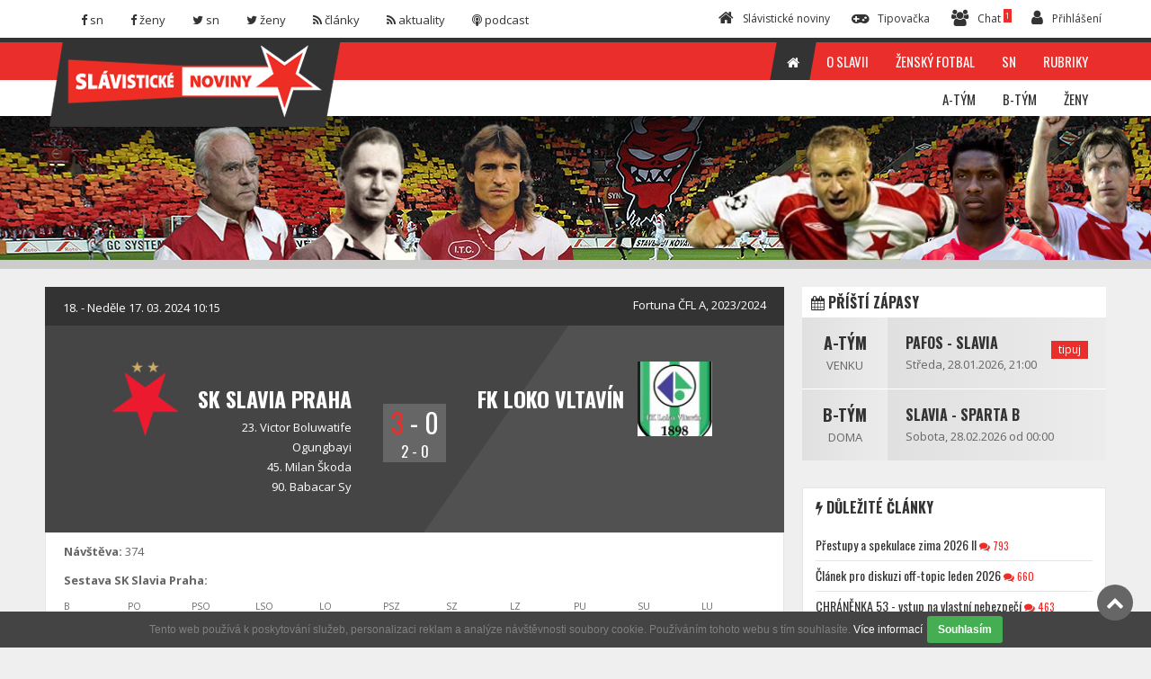

--- FILE ---
content_type: text/html; charset=utf-8
request_url: https://slavistickenoviny.cz/zapas/detail/1728
body_size: 11028
content:
<!DOCTYPE html>
<html lang="cz">
    <head>
        <meta charset="utf-8" />
        <title>SK Slavia Praha - FK Loko Vltavín | SlávistickéNoviny.cz</title>
        <meta name="viewport" content="width=device-width, initial-scale=1.0" />
        <meta name="description" content="SK Slavia Praha, FK Loko Vltavín" />
        <meta name="keywords" content="SK Slavia Praha, FK Loko Vltavín" />
        <meta name="author" content="" />
        <link rel="stylesheet" type="text/css" href="/themes/sn2016/css/bootstrap.css" media="all" />
        <link rel="stylesheet" type="text/css" href="/themes/sn2016/css/font-awesome.css?v=3" media="all" />
        <link rel="stylesheet" type="text/css" href="/themes/sn2016/css/superfish.css" media="all" />
        <link rel="stylesheet" type="text/css" href="/themes/sn2016/css/megafish.css" /> 
        <link rel="stylesheet" type="text/css" href="/themes/sn2016/css/jquery.navgoco.css" />
        <link rel="stylesheet" type="text/css" href="/themes/sn2016/css/owl.carousel.css" media="all" />
        <link rel="stylesheet" type="text/css" href="/themes/sn2016/css/owl.theme.css" media="all" />
        <link rel="stylesheet" type="text/css" href="/themes/sn2016/css/jquery.mCustomScrollbar.css" media="all" />
        <link rel="stylesheet" type="text/css" href="/themes/sn2016/css/prettyphoto.css" />
        <link rel="stylesheet" type="text/css" href="/themes/sn2016/css/bootstrap-colorpalette.css" media="all" />
        <link rel="stylesheet" type="text/css" href="/themes/sn2016/style.css?v=20180104" />
        <link rel="stylesheet" type="text/css" href="/themes/cms/global/plugins/bootstrap-wysihtml5/bootstrap-wysihtml5.css" />
        <link rel="stylesheet" type="text/css" href="/themes/cms/global/plugins/bootstrap-wysihtml5/wysiwyg-color.css" />

        <script src="/themes/sn2016/js/modernizr.custom.js?v=22-11-22"></script>
        <script src="/themes/sn2016/js/jquery-1.11.1.js?v=22-11-22"></script> 
        <script src="/themes/sn2016/js/bootstrap.min.js?v=22-11-22"></script>
        <script src="/themes/sn2016/js/custom.js?v=22-11-22" charset="utf-8"></script>
        <script src="/js/nette.forms.js?v=22-11-22"></script>
        <script src="/js/nette.ajax.js?v=22-11-22"></script>

        <!--[if lt IE 9]>
            <link rel="stylesheet" href="/themes/sn2016/css/ie.css" type="text/css" media="all" />
        <![endif]-->

        <!--[if IE 9]>
            <link rel="stylesheet" href="/themes/sn2016/css/ie9.css" type="text/css" media="all" />
        <![endif]-->

        <!-- Le fav and touch icons -->
        
        <link rel="shortcut icon" href="/favicon.ico" type="image/x-icon" />
        <link rel="apple-touch-icon" href="/apple-touch-icon.png" />
        <link rel="apple-touch-icon" sizes="57x57" href="/apple-touch-icon-57x57.png" />
        <link rel="apple-touch-icon" sizes="72x72" href="/apple-touch-icon-72x72.png" />
        <link rel="apple-touch-icon" sizes="76x76" href="/apple-touch-icon-76x76.png" />
        <link rel="apple-touch-icon" sizes="114x114" href="/apple-touch-icon-114x114.png" />
        <link rel="apple-touch-icon" sizes="120x120" href="/apple-touch-icon-120x120.png" />
        <link rel="apple-touch-icon" sizes="144x144" href="/apple-touch-icon-144x144.png" />
        <link rel="apple-touch-icon" sizes="152x152" href="/apple-touch-icon-152x152.png" />
        <link rel="apple-touch-icon" sizes="180x180" href="/apple-touch-icon-180x180.png" />

        
        <script async src="https://pagead2.googlesyndication.com/pagead/js/adsbygoogle.js?client=ca-pub-8804729319494140"  crossorigin="anonymous"></script>
        
        <!-- 
        <script async src="//pagead2.googlesyndication.com/pagead/js/adsbygoogle.js"></script>
         -->
        
        <script>
        (function(i,s,o,g,r,a,m){ i['GoogleAnalyticsObject']=r;i[r]=i[r]||function(){ 
        (i[r].q=i[r].q||[]).push(arguments)},i[r].l=1*new Date();a=s.createElement(o),
        m=s.getElementsByTagName(o)[0];a.async=1;a.src=g;m.parentNode.insertBefore(a,m)
        })(window,document,'script','https://www.google-analytics.com/analytics.js','ga');

        ga('create', 'UA-3428754-1', 'auto');
        ga('send', 'pageview');

        </script>
        
        <!-- Google Tag Manager -->
		<script>(function(w,d,s,l,i){ w[l]=w[l]||[];w[l].push({ 'gtm.start':
		new Date().getTime(),event:'gtm.js'});var f=d.getElementsByTagName(s)[0],
		j=d.createElement(s),dl=l!='dataLayer'?'&l='+l:'';j.async=true;j.src=
		'https://www.googletagmanager.com/gtm.js?id='+i+dl;f.parentNode.insertBefore(j,f);
		})(window,document,'script','dataLayer','GTM-PGM5FX8');</script>

    </head>

    <body class="kopa-sub-page">
		<!-- Google Tag Manager (noscript) -->
		<noscript><iframe src="https://www.googletagmanager.com/ns.html?id=GTM-PGM5FX8" height="0" width="0" style="display:none;visibility:hidden"></iframe></noscript>
		
		<!-- Facebook Pixel -->
        <div id="fb-root"></div>
        <script>(function(d, s, id) {
                var js, fjs = d.getElementsByTagName(s)[0];
                if (d.getElementById(id))
                    return;
                js = d.createElement(s);
                js.id = id;
                js.src = "//connect.facebook.net/cs_CZ/sdk.js#xfbml=1&version=v2.5&appId=418024851698891";
                fjs.parentNode.insertBefore(js, fjs);
            }(document, 'script', 'facebook-jssdk'));</script>

        <header class="kopa-header">

            <div class="kopa-header-top">  

                <div class="wrapper">

                    <div class="header-top-left">

                        <div class="social-links style-color ">
                            <ul class="clearfix">
                                <li><a href="https://www.facebook.com/slavistickenoviny/" class="facebook" target="_blank"><span><i class="fa fa-facebook"></i> <span>sn</span></span></a></li>
                                <li><a href="https://www.facebook.com/SlaviaZeny/" class="facebook"  target="_blank"><span><i class="fa fa-facebook"></i> <span>ženy</span></span></a></li>
                                <li><a href="https://twitter.com/SlavNoviny" class="twitter"  target="_blank"><span><i class="fa fa-twitter"></i> <span>sn</span></span></a></li>
                                <li><a href="https://twitter.com/SlaviaZeny" class="twitter" target="_blank"><span><i class="fa fa-twitter"></i> <span>ženy</span></span></a></li>
                                <li><a href="/rss.xml"  class="rss"><span><i class="fa fa-rss"></i> <span>články</span></span></a></li>
                                <li><a href="/rssNews.xml"  class="rss"><span><i class="fa fa-rss"></i> <span>aktuality</span></span></a></li>
                                <li><a href="https://soundcloud.com/slavistickenoviny"  class="rss" target="_blank"><span><i class="fa fa-podcast"></i> <span>podcast</span></span></a></li>
                            </ul>
                        </div>

                    </div>  

                    <div class="header-top-right">

                        <div class="header-top-list">
                            <ul class="clearfix">
                                <li><a href="/"><span><i class="fa fa-home"></i><span>Slávistické noviny</span></span></a></li>
                                <li><a href="/tipovacka/"><span><i class="fa fa-gamepad"></i><span>Tipovačka</span></span></a></li>
                                <li><a href="/chat.default/"><span><i class="fa fa-users"></i><span>Chat</span> <sup style="  background: #ea2e2b;    padding: 1px 2px;    color: white;">1</sup></span></a></li>
                            </ul>
                        </div>
                           
                        <div class="kopa-search-box">
                            <a href="/sign/in"><i class="fa fa-user"></i><span>Přihlášení</span></a>
<form action="/zapas/detail/1728?do=signInForm-submit" method="post" id="frm-signInForm" class="search-form clearfix"><input type="text" placeholder="uživatelské jméno" class="search-text" style="margin-bottom: 5px; " name="username" id="frmsignInForm-username" required="required" data-nette-rules='{op:&#39;:filled&#39;,msg:"Prosím, zadejte uživatelské jméno"}' value="" /><input type="password" placeholder="*****" class="search-text" style="margin-bottom: 5px; " name="password" id="frmsignInForm-password" required="required" data-nette-rules='{op:&#39;:filled&#39;,msg:"Prosím, zadejte své heslo"}' /><input type="submit" class="search-submit" name="send" id="frmsignInForm-send" value="OK" />                                        <div class="squaredTwo" style="   clear: both;     width: 100%;    height: 25px;" >
<input type="checkbox" class="checkboxStyle" name="remember" id="frmsignInForm-remember" />                                            <label for="frmsignInForm-remember" style="    color: #d5d5d5;    line-height: 20px;    float: left;    margin-left: 5px;">Neodhlašovat</label>
                                        </div>
                                
                                        <p> 
                                            
                                        <a href="/sign/registration" style=" color: #EA2E2B;">Registrujte se</a> / <a href="/sign/restart"style=" color: #EA2E2B;">Zapomenuté heslo</a></p>
</form>
                        </div>

                    </div>

                </div>  

            </div>

            <div class="kopa-header-middle">

                <div class="wrapper">

                    <div class="kopa-logo">
                        <a href="/"><img src="/themes/sn2016/images/logo.png" alt="logo" /></a>
                    </div>
                    <!-- logo -->

                    <nav class="kopa-main-nav">
                        <ul class="main-menu sf-menu">
                            <li class="current-menu-item">
                                <a href="/"><span><i class="fa fa-home"></i></span></a>
                            </li>
                            <li>
                                <a href="/rubrika/O-Slavii"><span>O Slavii</span></a>
                                <ul class="sub-menu">
                                    <li><a href="/pages/print/26">Kontakty</a></li>
                                    <li><a href="/pages/print/27">Vstupenky</a></li>
                                    <li><a href="/pages/print/40">Fanshop</a></li>
                                    <li><a href="/pages/print/36">Jak navštívit Slavii</a></li>
                                    <li><a href="/pages/print/37">Visiting Slavia football match</a></li>
                                </ul>
                            </li>
                            <li>
                                <a href="#"><span>Ženský fotbal</span></a>
                                <ul class="sub-menu">
                                    <li><a href="/pages/print/22">Historie</a></li>
                                    <li><a href="/pages/print/28">Nábor</a></li>
                                    <li><a href="/pages/print/24">Kontakt</a></li>
                                </ul>
                            </li>
                            <li>
                                <a href="#"><span>SN</span></a>
                                <ul class="sub-menu">
                                    <li><a href="/pages/print/23">Historie SN</a></li>
                                    <li><a href="/pages/print/41">Diskuze na SN</a></li>
                                    <li><a href="/pages/print/29">Kontakt</a></li>
                                    <li><a href="/mujprofil/write-news">Poslat článek</a></li>
                                    <li><a href="/ankety/">Anketa Slávista podzimu 2025</a></li>
                                </ul>
                            </li>
                            <li class="">
                                <a href="/rubriky"><span>Rubriky</span></a>
                            </li>
                        </ul>                
                    </nav>
                    
                    <!--/end main-nav-->

                    <nav class="main-nav-mobile clearfix">
                        <a class="pull fa fa-bars"></a>
                        <ul class="main-menu-mobile">
                            <li>
                                <a href="/"><span><i class="fa fa-home"></i> Hlavní strana</span></a>
                            </li>
                            <li>
                                <a href="/rubriky"><span> Rubriky</span></a>
                            </li>
                            <li>
                                <a href="/rubrika/O-Slavii"><span>O Slavii</span></a>
                                <ul class="sub-menu">
                                    <li><a href="/pages/print/26">Kontakty</a></li>
                                    <li><a href="/pages/print/27">Vstupenky</a></li>
                                    <li><a href="/pages/print/36">Jak navštívit Slavii</a></li>
                                    <li><a href="/pages/print/37">Visiting Slavia football match</a></li>
                                </ul>
                            </li>
                            <li>
                                <a href="#"><span>Ženský fotbal</span></a>
                                <ul class="sub-menu">
                                    <li><a href="/pages/print/22">Historie</a></li>
                                    <li><a href="/pages/print/28">Nábor</a></li>
                                    <li><a href="/pages/print/24">Kontakt</a></li>
                                </ul>
                            </li>
                            <li>
                                <a href="#"><span>SN</span></a>
                                <ul class="sub-menu">
                                    <li><a href="/pages/print/23">Historie SN</a></li>
                                    <li><a href="/pages/print/29">Kontakt</a></li>
                                    <li><a href="/mujprofil/write-news">Poslat článek</a></li>
                                </ul>
                            </li>
                        </ul>  
                    </nav>
                    <!--/main-menu-mobile-->

                </div>
                <!-- wrapper -->

            </div>
            <!-- kopa-header-middle -->

            <div class="kopa-header-bottom" style="background-image: url(\/files\/header-homepage\.jpg);">

                <div class="wrapper">
                    <nav class="kopa-main-nav-2">
                        <ul class="main-menu-2 sf-menu">
                            <li>
<a href="/druzstvo/atym/"><span>A-Tým</span></a>
<div class="sf-mega col-md-push-0 col-xs-push-0 col-sm-push-0">
    <div class="sf-mega-section col-md-3 col-xs-3 col-sm-3">
        <h5><a href="/druzstvo/atym/">SK Slavia Praha A</a></h5>
        <div class="widget kopa-sub-list-widget">  
            <ul class="sub-menu">
                <li>
                    <a href="/druzstvo/atym/">Rozpis zápasů</a>
                </li>
                <li>
                    <a href="/druzstvo/atym/soupiska">Soupiska</a>
                </li>
                <li>
                    <a href="/druzstvo/atym/clanky">Články z týmu</a>
                </li>
            </ul>
        </div>
        <br />
        <h5><a href="/druzstvo/atym/">Aktuální soutěže</a></h5>
        <div class="widget kopa-sub-list-widget">  
            <ul class="sub-menu">
                <li>
                    <a href="/druzstvo/atym/?soutez_id=102">MOL Cup</a>
                </li>
                <li>
                    <a href="/druzstvo/atym/?soutez_id=101">Evropská liga</a>
                </li>
                <li>
                    <a href="/druzstvo/atym/?soutez_id=99">Liga mistrů</a>
                </li>
                <li>
                    <a href="/druzstvo/atym/?soutez_id=96">HET liga</a>
                </li>
                <li>
                    <a href="/druzstvo/atym/?soutez_id=93">Přípravné zápasy</a>
                </li>
            </ul>
        </div>
    </div>
    
    <div class="sf-mega-section col-md-9 col-xs-9 col-sm-9">
        <div class="widget kopa-sub-list-widget sub-list-1">
            <ul class="row">
                <li class="col-md-4 col-xs-4 col-sm-4">
                    <article class="entry-item">
                        <h5><a href="#">Poslední články</a></h5>
                        <ul class="kopa-list clearfix">
                            <li>
                                <a href="/clanek/16887-Hodnoceni-slavistu-Slavia-Barcelona-2-4">Hodnocení slávistů - Slavia - Barcelona 2:4 <small> / 22.01.</small> </a> 
                            </li>
                            <li>
                                <a href="/clanek/16884-Slavia-Barcelona-2-4">Slavia - Barcelona 2:4 <small> / 21.01.</small> </a> 
                            </li>
                            <li>
                                <a href="/clanek/13104-FC-Barcelona-Vic-nez-jen-klub">FC Barcelona: Víc než jen klub <small> / 21.01.</small> </a> 
                            </li>
                            <li>
                                <a href="/clanek/16881-Prichody-nekonci-dalsim-novym-slavistou-je-Gibril-Sosseh">Příchody nekončí, dalším novým slávistou je Gibril Sosseh <small> / 17.01.</small> </a> 
                            </li>
                            <li>
                                <a href="/clanek/16880-Slavia-Brann-2-1">Slavia - Brann 2:1 <small> / 16.01.</small> </a> 
                            </li>
                            <li>
                                <a href="/clanek/16877-Slavia-ziskala-kanadskeho-zaloznika-Adoniju-Ouandu">Slavia získala kanadského záložníka Adoniju Ouandu <small> / 15.01.</small> </a> 
                            </li>
                        </ul>
                    </article>
                </li>
                <li class="col-md-4 col-xs-4 col-sm-4">
                    <article class="entry-item">
                        <h5><a href="/druzstvo/atym/?tab=vysledky">Poslední zápas</a></h5>
                        <h6 class="text-center"><a href="/zapas/detail/1908">Slavia - Barcelona</a></h6>
                        <div class="text-center">
                            <a class="col-md-4 col-xs-4 col-sm-4 left" href="/zapas/detail/1908">
                                <div class="r-thumb ">
                                    <img src="/files/thumbnails/2023089-13-32-48-logo-sk-slavia-praha-fotbal-ctverec-crop-60-60-1691580768.png" width="60" height="60" class="" alt="SK Slavia Praha" />
                                </div>
                            </a>
                            <a class="col-md-4 col-xs-4 col-sm-4 " href="/zapas/detail/1908">
                                <div class=" r-number ">
                                    <span>2</span>
                                    <span>-</span>
                                    <span>4</span>
                                </div>
                            </a>
                            <a class="col-md-4 col-xs-4 col-sm-4 right" href="/zapas/detail/1908">
                                <div class="r-thumb text-center">
                                    <img src="/files/thumbnails/20190829-19-36-25-1200px-fc-barcelona-crest-.svg-crop-60-60-1567100185.png" width="60" height="60" class="" alt="FC Barcelona" />
                                </div>
                            </a>  
                        </div>
                    <br />    
                    <br /> 
                    </article>   
                    <br />
                    <article class="entry-item">
                        <h5><a href="/druzstvo/atym/">Příští zápas</a></h5>
                        <h6 class="text-center"><a href="/druzstvo/atym/">Pafos - Slavia</a></h6>
                        <p class="text-center">Středa, 28.01.2026 od 21:00<br /> </p>
                        <div class="text-center">
                            <a class="col-md-4 col-xs-4 col-sm-4 left" href="/druzstvo/atym/">
                                <div class="r-thumb ">
                                    <img src="/files/thumbnails/20250827-09-17-28-pafos-fc-badge-crop-60-60-1756279048.png" width="60" height="60" class="" alt="Pafos FC" />
                                </div>
                            </a>
                            <a class="col-md-4 col-xs-4 col-sm-4" href="/druzstvo/atym/">
                                <div class=" r-number ">
                                    <span>-</span>
                                    <span>vs</span>
                                    <span>-</span>
                                </div>
                            </a>
                            <a class="col-md-4 col-xs-4 col-sm-4 right" href="/druzstvo/atym/">
                                <div class="r-thumb text-center">
                                    <img src="/files/thumbnails/2023089-13-32-48-logo-sk-slavia-praha-fotbal-ctverec-crop-60-60-1691580768.png" width="60" height="60" class="" alt="SK Slavia Praha" />
                                </div>
                            </a>  
                        </div>
                    </article>
                </li>
                <li class="col-md-4 col-xs-4 col-sm-4">
                    <article class="entry-item kopa-charts-widget style1">
                        <h5><a href="/druzstvo/atym/?tab=tabulka">Tabulka</a></h5>
                        <div class="widget-content">
                            <header>
                                <div class="t-col"></div>
                                <div class="t-col width1">Tým</div>
                                <div class="t-col">z</div>
                                <div class="t-col">bod</div>
                            </header>
                            <ul class="clearfix">
                                <li class="active">
                                    <div class="t-col">1</div>
                                    <div class="t-col width1">Slavia</div>
                                    <div class="t-col">19</div>
                                    <div class="t-col">45</div>
                                </li>
                                <li>
                                    <div class="t-col">2</div>
                                    <div class="t-col width1">Sparta</div>
                                    <div class="t-col">19</div>
                                    <div class="t-col">38</div>
                                </li>
                                <li>
                                    <div class="t-col">3</div>
                                    <div class="t-col width1">Jablonec</div>
                                    <div class="t-col">19</div>
                                    <div class="t-col">35</div>
                                </li>
                                <li>
                                    <div class="t-col">4</div>
                                    <div class="t-col width1">Plzeň</div>
                                    <div class="t-col">19</div>
                                    <div class="t-col">32</div>
                                </li>
                                <li>
                                    <div class="t-col">5</div>
                                    <div class="t-col width1">Karviná</div>
                                    <div class="t-col">19</div>
                                    <div class="t-col">32</div>
                                </li>
                                <li>
                                    <div class="t-col">6</div>
                                    <div class="t-col width1">Liberec</div>
                                    <div class="t-col">19</div>
                                    <div class="t-col">31</div>
                                </li>
                                <li>
                                    <div class="t-col">7</div>
                                    <div class="t-col width1">Hradec</div>
                                    <div class="t-col">19</div>
                                    <div class="t-col">27</div>
                                </li>
                                <li>
                                    <div class="t-col">8</div>
                                    <div class="t-col width1">Olomouc</div>
                                    <div class="t-col">19</div>
                                    <div class="t-col">27</div>
                                </li>
                            </ul>
                        </div>
                    </article>
                </li>
            </ul>
        </div>
    </div>
</div>                            </li>
                            <li>
<a href="/druzstvo/juniorka/"><span>B-Tým</span></a>
<div class="sf-mega col-md-push-0 col-xs-push-0 col-sm-push-0">
    <div class="sf-mega-section col-md-3 col-xs-3 col-sm-3">
        <h5><a href="/druzstvo/juniorka/">SK Slavia Praha B</a></h5>
        <div class="widget kopa-sub-list-widget">  
            <ul class="sub-menu">
                <li>
                    <a href="/druzstvo/juniorka/">Rozpis zápasů</a>
                </li>
                <li>
                    <a href="/druzstvo/juniorka/soupiska">Soupiska</a>
                </li>
                <li>
                    <a href="/druzstvo/juniorka/clanky">Články z týmu</a>
                </li>
            </ul>
        </div>
        <br />
        <h5><a href="/druzstvo/juniorka/">Aktuální soutěže</a></h5>
        <div class="widget kopa-sub-list-widget">  
            <ul class="sub-menu">
                <li>
                    <a href="/druzstvo/juniorka/?soutez_id=111">Juniorská liga - nadstavba B</a>
                </li>
                <li>
                    <a href="/druzstvo/juniorka/?soutez_id=95">Juniorská liga - základní část</a>
                </li>
                <li>
                    <a href="/druzstvo/juniorka/?soutez_id=94">Přípravné zápasy U21</a>
                </li>
            </ul>
        </div>
    </div>
    
    <div class="sf-mega-section col-md-9 col-xs-9 col-sm-9">
        <div class="widget kopa-sub-list-widget sub-list-1">
            <ul class="row">
                <li class="col-md-4 col-xs-4 col-sm-4">
                    <article class="entry-item">
                        <h5><a href="#">Poslední články</a></h5>
                        <ul class="kopa-list clearfix">
                            <li>
                                <a href="/clanek/16753-Taborsko-Slavia-B-1-1">Táborsko - Slavia B 1:1 <small> / 25.10.</small> </a> 
                            </li>
                            <li>
                                <a href="/clanek/16742-Slavia-B-Kromeriz-0-1">Slavia B - Kroměříž 0:1 <small> / 19.10.</small> </a> 
                            </li>
                            <li>
                                <a href="/clanek/16723-Banik-B-Slavia-B-1-2">Baník B - Slavia B 1:2 <small> / 05.10.</small> </a> 
                            </li>
                            <li>
                                <a href="/clanek/16710-Brno-Slavia-B-2-1">Brno - Slavia B 2:1 <small> / 29.09.</small> </a> 
                            </li>
                            <li>
                                <a href="/clanek/16697-Slavia-B-Opava-1-1">Slavia B - Opava 1:1 <small> / 21.09.</small> </a> 
                            </li>
                            <li>
                                <a href="/clanek/16678-Jihlava-Slavia-B-0-2">Jihlava - Slavia B 0:2 <small> / 12.09.</small> </a> 
                            </li>
                        </ul>
                    </article>
                </li>
                <li class="col-md-4 col-xs-4 col-sm-4">
                    <article class="entry-item">
                        <h5><a href="/druzstvo/juniorka/?tab=vysledky">Poslední zápas</a></h5>
                        <h6 class="text-center"><a href="/zapas/detail/1886">Artis Brno - Slavia</a></h6>
                        <div class="text-center">
                            <a class="col-md-4 col-xs-4 col-sm-4 left" href="/zapas/detail/1886">
                                <div class="r-thumb ">
                                    <img src="/files/thumbnails/20250614-19-09-53-sk-artis-brno-czech-football-club-2025-logo-crop-60-60-1749920993.png" width="60" height="60" class="" alt="SK Artis Brno" />
                                </div>
                            </a>
                            <a class="col-md-4 col-xs-4 col-sm-4 " href="/zapas/detail/1886">
                                <div class=" r-number ">
                                    <span>2</span>
                                    <span>-</span>
                                    <span>1</span>
                                </div>
                            </a>
                            <a class="col-md-4 col-xs-4 col-sm-4 right" href="/zapas/detail/1886">
                                <div class="r-thumb text-center">
                                    <img src="/files/thumbnails/2023089-13-32-48-logo-sk-slavia-praha-fotbal-ctverec-crop-60-60-1691580768.png" width="60" height="60" class="" alt="SK Slavia Praha" />
                                </div>
                            </a>  
                        </div>
                    <br />    
                    <br /> 
                    </article>   
                    <br />
                    <article class="entry-item">
                        <h5><a href="/druzstvo/juniorka/">Příští zápas</a></h5>
                        <h6 class="text-center"><a href="/druzstvo/juniorka/">Slavia - Sparta B</a></h6>
                        <p class="text-center">Sobota, 28.02.2026 od 00:00<br /> </p>
                        <div class="text-center">
                            <a class="col-md-4 col-xs-4 col-sm-4 left" href="/druzstvo/juniorka/">
                                <div class="r-thumb ">
                                    <img src="/files/thumbnails/2023089-13-32-48-logo-sk-slavia-praha-fotbal-ctverec-crop-60-60-1691580768.png" width="60" height="60" class="" alt="SK Slavia Praha" />
                                </div>
                            </a>
                            <a class="col-md-4 col-xs-4 col-sm-4" href="/druzstvo/juniorka/">
                                <div class=" r-number ">
                                    <span>-</span>
                                    <span>vs</span>
                                    <span>-</span>
                                </div>
                            </a>
                            <a class="col-md-4 col-xs-4 col-sm-4 right" href="/druzstvo/juniorka/">
                                <div class="r-thumb text-center">
                                    <img src="/files/thumbnails/2023036-18-17-14-logo-sparta-crop-60-60-1678123034.jpg" width="60" height="60" class="" alt="AC Sparta Praha B" />
                                </div>
                            </a>  
                        </div>
                    </article>
                </li>
                <li class="col-md-4 col-xs-4 col-sm-4">
                    <article class="entry-item kopa-charts-widget style1">
                        <h5><a href="/druzstvo/juniorka/?tab=tabulka">Tabulka</a></h5>
                        <div class="widget-content">
                            <header>
                                <div class="t-col"></div>
                                <div class="t-col width1">Tým</div>
                                <div class="t-col">z</div>
                                <div class="t-col">bod</div>
                            </header>
                            <ul class="clearfix">
                                <li>
                                    <div class="t-col">1</div>
                                    <div class="t-col width1">Brno</div>
                                    <div class="t-col">16</div>
                                    <div class="t-col">41</div>
                                </li>
                                <li>
                                    <div class="t-col">2</div>
                                    <div class="t-col width1">Táborsko</div>
                                    <div class="t-col">16</div>
                                    <div class="t-col">36</div>
                                </li>
                                <li>
                                    <div class="t-col">3</div>
                                    <div class="t-col width1">Artis Brno</div>
                                    <div class="t-col">15</div>
                                    <div class="t-col">30</div>
                                </li>
                                <li>
                                    <div class="t-col">4</div>
                                    <div class="t-col width1">Opava</div>
                                    <div class="t-col">15</div>
                                    <div class="t-col">28</div>
                                </li>
                                <li>
                                    <div class="t-col">5</div>
                                    <div class="t-col width1">Ostrava B</div>
                                    <div class="t-col">16</div>
                                    <div class="t-col">24</div>
                                </li>
                                <li>
                                    <div class="t-col">6</div>
                                    <div class="t-col width1">Příbram</div>
                                    <div class="t-col">16</div>
                                    <div class="t-col">24</div>
                                </li>
                                <li class="active">
                                    <div class="t-col">7</div>
                                    <div class="t-col width1">Slavia</div>
                                    <div class="t-col">16</div>
                                    <div class="t-col">23</div>
                                </li>
                                <li>
                                    <div class="t-col">8</div>
                                    <div class="t-col width1">Žižkov</div>
                                    <div class="t-col">16</div>
                                    <div class="t-col">23</div>
                                </li>
                            </ul>
                        </div>
                    </article>
                </li>
            </ul>
        </div>
    </div>
</div>                            </li>
                            <li>
<a href="/druzstvo/zeny/"><span>Ženy</span></a>
<div class="sf-mega col-md-push-0 col-xs-push-0 col-sm-push-0">
    <div class="sf-mega-section col-md-3 col-xs-3 col-sm-3">
        <h5><a href="/druzstvo/zeny/">SK Slavia Praha Ženy</a></h5>
        <div class="widget kopa-sub-list-widget">  
            <ul class="sub-menu">
                <li>
                    <a href="/druzstvo/zeny/">Rozpis zápasů</a>
                </li>
                <li>
                    <a href="/druzstvo/zeny/soupiska">Soupiska</a>
                </li>
                <li>
                    <a href="/druzstvo/zeny/clanky">Články z týmu</a>
                </li>
            </ul>
        </div>
        <br />
        <h5><a href="/druzstvo/zeny/">Aktuální soutěže</a></h5>
        <div class="widget kopa-sub-list-widget">  
            <ul class="sub-menu">
                <li>
                    <a href="/druzstvo/zeny/?soutez_id=114">1. liga žen - mistr</a>
                </li>
                <li>
                    <a href="/druzstvo/zeny/?soutez_id=106">Pohár KFŽ</a>
                </li>
                <li>
                    <a href="/druzstvo/zeny/?soutez_id=103">Liga mistryň</a>
                </li>
                <li>
                    <a href="/druzstvo/zeny/?soutez_id=98">1. liga žen</a>
                </li>
                <li>
                    <a href="/druzstvo/zeny/?soutez_id=97">Přípravné zápasy žen</a>
                </li>
            </ul>
        </div>
    </div>
    
    <div class="sf-mega-section col-md-9 col-xs-9 col-sm-9">
        <div class="widget kopa-sub-list-widget sub-list-1">
            <ul class="row">
                <li class="col-md-4 col-xs-4 col-sm-4">
                    <article class="entry-item">
                        <h5><a href="#">Poslední články</a></h5>
                        <ul class="kopa-list clearfix">
                            <li>
                                <a href="/clanek/16506-Zeny-Slavia-Sparta-5-0">Ženy: Slavia - Sparta 5:0 <small> / 17.05.</small> </a> 
                            </li>
                            <li>
                                <a href="/clanek/16188-Zeny-Slavia-Galatasaray-1-2-po-prodlouzeni">Ženy: Slavia - Galatasaray 1:2 po prodloužení <small> / 25.09.</small> </a> 
                            </li>
                            <li>
                                <a href="/clanek/16028-Pile-a-touha-vitezit-dotahly-slavisticke-holky-az-do-finale-kluciciho-turnaje-Planeo-Cup">Píle a touha vítězit dotáhly slavistické holky až do finále klučičího turnaje Planeo Cup <small> / 21.05.</small> </a> 
                            </li>
                            <li>
                                <a href="/clanek/15766-Zeny-Slavia-Kluz-5-0">Ženy: Slavia - Kluž 5:0 <small> / 11.10.</small> </a> 
                            </li>
                            <li>
                                <a href="/clanek/15392-Liga-mistryn-Slavia-AS-Rim-0-3">Liga mistryň: Slavia - AS Řím 0:3 <small> / 23.12.</small> </a> 
                            </li>
                            <li>
                                <a href="/clanek/15340-Liga-mistryn-Slavia-Wolfsburg-0-2">Liga mistryň: Slavia - Wolfsburg 0:2 <small> / 26.10.</small> </a> 
                            </li>
                        </ul>
                    </article>
                </li>
                <li class="col-md-4 col-xs-4 col-sm-4">
                    <article class="entry-item">
                        <h5><a href="/druzstvo/zeny/?tab=vysledky">Poslední zápas</a></h5>
                        <h6 class="text-center"><a href="/zapas/detail/1717">Slavia - </a></h6>
                        <div class="text-center">
                            <a class="col-md-4 col-xs-4 col-sm-4 left" href="/zapas/detail/1717">
                                <div class="r-thumb ">
                                    <img src="/files/thumbnails/2023089-13-32-48-logo-sk-slavia-praha-fotbal-ctverec-crop-60-60-1691580768.png" width="60" height="60" class="" alt="SK Slavia Praha" />
                                </div>
                            </a>
                            <a class="col-md-4 col-xs-4 col-sm-4 " href="/zapas/detail/1717">
                                <div class=" r-number ">
                                    <span>5</span>
                                    <span>-</span>
                                    <span>0</span>
                                </div>
                            </a>
                            <a class="col-md-4 col-xs-4 col-sm-4 right" href="/zapas/detail/1717">
                                <div class="r-thumb text-center">
                                    <img src="/files/thumbnails/&#64;NONE-crop-60-60-1467939559.jpg" width="60" height="60" class="" alt="Olimpia Kluž" />
                                </div>
                            </a>  
                        </div>
                    <br />    
                    <br /> 
                    </article>   
                    <br />
                </li>
                <li class="col-md-4 col-xs-4 col-sm-4">
                    <article class="entry-item kopa-charts-widget style1">
                        <h5><a href="/druzstvo/zeny/?tab=tabulka">Tabulka</a></h5>
                        <div class="widget-content">
                            <header>
                                <div class="t-col"></div>
                                <div class="t-col width1">Tým</div>
                                <div class="t-col">z</div>
                                <div class="t-col">bod</div>
                            </header>
                            <ul class="clearfix">
                                <li class="active">
                                    <div class="t-col">1</div>
                                    <div class="t-col width1">Slavia</div>
                                    <div class="t-col">7</div>
                                    <div class="t-col">19</div>
                                </li>
                                <li>
                                    <div class="t-col">2</div>
                                    <div class="t-col width1">Sparta</div>
                                    <div class="t-col">7</div>
                                    <div class="t-col">19</div>
                                </li>
                                <li>
                                    <div class="t-col">3</div>
                                    <div class="t-col width1">Slovácko</div>
                                    <div class="t-col">6</div>
                                    <div class="t-col">16</div>
                                </li>
                                <li>
                                    <div class="t-col">4</div>
                                    <div class="t-col width1">Liberec</div>
                                    <div class="t-col">8</div>
                                    <div class="t-col">13</div>
                                </li>
                                <li>
                                    <div class="t-col">5</div>
                                    <div class="t-col width1">Heršpice</div>
                                    <div class="t-col">8</div>
                                    <div class="t-col">9</div>
                                </li>
                                <li>
                                    <div class="t-col">6</div>
                                    <div class="t-col width1">Plzeň</div>
                                    <div class="t-col">8</div>
                                    <div class="t-col">7</div>
                                </li>
                                <li>
                                    <div class="t-col">7</div>
                                    <div class="t-col width1">Ostrava</div>
                                    <div class="t-col">8</div>
                                    <div class="t-col">3</div>
                                </li>
                                <li>
                                    <div class="t-col">8</div>
                                    <div class="t-col width1">Dukla</div>
                                    <div class="t-col">8</div>
                                    <div class="t-col">1</div>
                                </li>
                            </ul>
                        </div>
                    </article>
                </li>
            </ul>
        </div>
    </div>
</div>                            </li>
                        </ul>                
                    </nav>

                    <nav class="main-nav-mobile style2 clearfix">
                        <a class="pull">Týmy<i class="fa fa-angle-down"></i></a>
                        <ul class="main-menu-mobile">
                            <li><a href="/druzstvo/1/"><span>A-Tým</span></a></li>
                            <li><a href="/druzstvo/2/"><span>B-Tým</span></a></li>
                            <li><a href="/druzstvo/7/"><span>Hráči na hostování</span></a></li>
                            <li><a href="/druzstvo/6/"><span>Mladší žákyně</span></a></li>
                            <li><a href="/druzstvo/5/"><span>Starší žákyně</span></a></li>
                            <li><a href="/druzstvo/4/"><span>Dorostenky</span></a></li>
                            <li><a href="/druzstvo/3/"><span>Ženy</span></a></li>
                        </ul>    
                    </nav>
                        
                </div>
                <!-- wrapper -->

            </div>
            <!-- kopa-header-bottom -->

        </header>

        <div id="main-content">
            
            <!-- Block / Main -->  
            <div class="wrapper">
                    
                    <!-- Widget / Flashes -->  
                    <div class="row" id="snippet--flashes">    
                    </div>    
                        
                    
                    <!-- Widget / MainBlock -->     
                    <div class="row">
                        <div class="kopa-main-col">
<div class="match-item last-item mb-20 mt-15">
    <header>
        <p>18. - Neděle 17. 03. 2024 10:15</p>
        <span><a href="/druzstvo/2/?soutez_id=200">Fortuna ČFL A, 2023/2024</a></span>
    </header>
    <div class="r-item">
        <div class="span-bg">
            <span class="c-tg"></span>
        </div>
        <span class="r-num">
            <span class="r-color">3</span>
            <span>-</span>
            <span>0</span>
            <span class="polocas" style="width: 85%;text-align: center;display: inline-block;font-size: 20px;margin-top: -16px;"><small style=""><br />2 - 0</small></span>
        </span>
        <span class="r-side left">
            <div class="r-thumb">
                <img src="/files/thumbnails/2023089-13-32-48-logo-sk-slavia-praha-fotbal-ctverec-crop-85-85-1691580768.png" width="85" height="85" class="" alt="SK Slavia Praha" />
            </div>
            <div class="r-content">
                <h5>SK Slavia Praha</h5>
                <p> 23.  <a href="/hrac/profil/902" style="color: white; ">Victor Boluwatife Ogungbayi</a>  <br /> 45.  <a href="/hrac/profil/42" style="color: white; ">Milan Škoda</a>  <br /> 90.  <a href="/hrac/profil/821" style="color: white; ">Babacar Sy</a>  <br /></p>
            </div>
        </span>
        <span class="r-side right">
            <div class="r-thumb">
                <img src="/files/thumbnails/2019071-12-37-16-loko-vltavin-crop-85-85-1561977436.jpg" width="85" height="85" class="" alt="FK Loko Vltavín" />
            </div>
            <div class="r-content">
                <h5>FK Loko Vltavín</h5>
                <p></p>
            </div>
        </span>
    </div>
            
            
    <footer>
        <p>
            <strong>Návštěva: </strong> 374<br />
        </p>
        <p> 
                <strong>Sestava SK Slavia Praha: </strong><br />
                <div class="dp9 hrac grafic">
                <span title="brankář" data-toggle="tooltip" style="font-size: 10px">B</span>
                <br /> 
                <a href="/hrac/profil/613" class="" style="">
                <img src="/files/thumbnails/20240726-15-53-52-jan-sirotnik-croptop-71-90-1722002032.png" width="71" height="90" class="fl mSmallR" alt="Sirotník" />
                <br />Jan <br />Sirotník
            </a>
        </div>
        <span class="mobile">
            <a href="/hrac/profil/613">Jan Sirotník</a>
        </span>
                <div class="dp9 hrac grafic">
                <span title="Pravý obránce" data-toggle="tooltip" style="font-size: 10px">PO</span>
                <br /> 
                <a href="/hrac/profil/860" class="" style="">
                <img src="/files/thumbnails/20240726-15-51-21-jan-tredl-croptop-71-90-1722001881.png" width="71" height="90" class="fl mSmallR" alt="Trédl" />
                <br />Jan <br />Trédl
            </a>
        </div>
        <span class="mobile"> - 
            <a href="/hrac/profil/860">Jan Trédl</a>
        </span>
                <div class="dp9 hrac grafic">
                <span title="Pravý střední obránce" data-toggle="tooltip" style="font-size: 10px">PSO</span>
                <br /> 
                <a href="/hrac/profil/429" class="" style="">
                <img src="/files/thumbnails/20240726-15-54-36-michal-svec-croptop-71-90-1722002076.png" width="71" height="90" class="fl mSmallR" alt="Švec" />
                <br />Michal <br />Švec
            </a>
        </div>
        <span class="mobile">,
            <a href="/hrac/profil/429">Michal Švec</a>
        </span>
                <div class="dp9 hrac grafic">
                <span title="Levý střední obránce" data-toggle="tooltip" style="font-size: 10px">LSO</span>
                <br /> 
                <a href="/hrac/profil/870" class="" style="">
                <img src="/files/thumbnails/20240726-15-50-11-eric-hunal-croptop-71-90-1722001811.png" width="71" height="90" class="fl mSmallR" alt="Hunal" />
                <br />Eric <br />Hunal
            </a>
                <br /><i class="fa fa-refresh" aria-hidden="true"></i> 89.min  <br /><a href="/hrac/profil/768" >Pavel Behenský</a>
        </div>
        <span class="mobile">,
            <a href="/hrac/profil/870">Eric Hunal</a>
                (89. <a href="/hrac/profil/768" >Pavel Behenský</a> 
                )
        </span>
                <div class="dp9 hrac grafic">
                <span title="Levý obránce" data-toggle="tooltip" style="font-size: 10px">LO</span>
                <br /> 
                <a href="/hrac/profil/873" class="" style="">
                <img src="/files/thumbnails/20240726-15-49-04-matej-zachoval-croptop-71-90-1722001744.png" width="71" height="90" class="fl mSmallR" alt="Zachoval" />
                <br />Matěj <br />Zachoval
            </a>
        </div>
        <span class="mobile">,
            <a href="/hrac/profil/873">Matěj Zachoval</a>
        </span>
                <div class="dp9 hrac grafic">
                <span title="Pravý střední záložník" data-toggle="tooltip" style="font-size: 10px">PSZ</span>
                <br /> 
                <a href="/hrac/profil/871" class="" style="">
                <img src="/files/thumbnails/20250119-15-44-29-46-mikulas-konecny-croptop-71-90-1737297869.png" width="71" height="90" class="fl mSmallR" alt="Konečný" />
                <br />Mikuláš <br />Konečný
            </a>
        </div>
        <span class="mobile"> - 
            <a href="/hrac/profil/871">Mikuláš Konečný</a>
        </span>
                <div class="dp9 hrac grafic">
                <span title="Střední záložník" data-toggle="tooltip" style="font-size: 10px">SZ</span>
                <br /> 
                <a href="/hrac/profil/899" class="" style="">
                <img src="/files/thumbnails/20250720-09-17-28-48-dominik-pech-croptop-71-90-1752995848.png" width="71" height="90" class="fl mSmallR" alt="Pech" />
                <br />Dominik <br />Pech
            </a>
                <br /><i class="fa fa-refresh" aria-hidden="true"></i> 64.min  <br /><a href="/hrac/profil/928" >Jakub Dufek</a>
                <i class="fa fa-square" title="Žlutá karta" style="color: #FFEB3B;" > </i>        </div>
        <span class="mobile">,
            <a href="/hrac/profil/899">Dominik Pech</a>
                (64. <a href="/hrac/profil/928" >Jakub Dufek</a> 
                <i class="fa fa-square" title="Žlutá karta" style="color: #FFEB3B;"> </i>                )
        </span>
                <div class="dp9 hrac grafic">
                <span title="Levý záložník" data-toggle="tooltip" style="font-size: 10px">LZ</span>
                <br /> 
                <a href="/hrac/profil/906" class="" style="">
                <img src="/files/thumbnails/20250720-10-05-23-tomas-jelinek-croptop-71-90-1752998723.png" width="71" height="90" class="fl mSmallR" alt="Jelínek" />
                <br />Tomáš <br />Jelínek
            </a>
                <br /><i class="fa fa-refresh" aria-hidden="true"></i> 71.min  <br /><a href="/hrac/profil/861" >Matěj Žitný</a>
        </div>
        <span class="mobile">,
            <a href="/hrac/profil/906">Tomáš Jelínek</a>
                (71. <a href="/hrac/profil/861" >Matěj Žitný</a> 
                )
        </span>
                <div class="dp9 hrac grafic">
                <span title="Pravý útočník" data-toggle="tooltip" style="font-size: 10px">PU</span>
                <br /> 
                <a href="/hrac/profil/852" class="" style="">
                <img src="/files/thumbnails/20230927-13-21-55-adam-pudil-croptop-71-90-1695813715.png" width="71" height="90" class="fl mSmallR" alt="Pudil" />
                <br />Adam <br />Pudil
            </a>
                <br /><i class="fa fa-refresh" aria-hidden="true"></i> 64.min  <br /><a href="/hrac/profil/821" >Babacar Sy</a>
        </div>
        <span class="mobile"> - 
            <a href="/hrac/profil/852">Adam Pudil</a>
                (64. <a href="/hrac/profil/821" >Babacar Sy</a> 
                )
        </span>
                <div class="dp9 hrac grafic">
                <span title="Střední útočník" data-toggle="tooltip" style="font-size: 10px">SU</span>
                <br /> 
                <a href="/hrac/profil/42" class="" style="">
                    <span class="infoIco CardYellow" > </span>
                <img src="/files/thumbnails/20240726-15-55-46-milan-skoda-croptop-71-90-1722002146.png" width="71" height="90" class="fl mSmallR" alt="Škoda" />
                <br />Milan <br />Škoda
            </a>
                <br /><i class="fa fa-refresh" aria-hidden="true"></i> 71.min  <br /><a href="/hrac/profil/907" >Elmedin Rama</a>
        </div>
        <span class="mobile">,
            <a href="/hrac/profil/42">Milan Škoda</a>
            <i class="fa fa-square" title="Žlutá karta" style="color: #FFEB3B;"> </i>
                (71. <a href="/hrac/profil/907" >Elmedin Rama</a> 
                )
        </span>
                <div class="dp9 hrac grafic">
                <span title="Levý útočník" data-toggle="tooltip" style="font-size: 10px">LU</span>
                <br /> 
                <a href="/hrac/profil/902" class="" style="">
                <img src="/files/thumbnails/20250720-10-08-00-victor-boluwatife-ogungbayi-croptop-71-90-1752998880.png" width="71" height="90" class="fl mSmallR" alt="Ogungbayi" />
                <br />Victor Boluwatife <br />Ogungbayi
            </a>
        </div>
        <span class="mobile">,
            <a href="/hrac/profil/902">Victor Boluwatife Ogungbayi</a>
        </span>
</p>

<p style="clear: both;">
    <strong>Sestava FK Loko Vltavín: </strong><br />Heerkens - Říha, Matějka <i class="fa fa-square" title="Žlutá karta" style="color: #FFEB3B;"> </i> (46. Kokeš), Čejda <i class="fa fa-square" title="Žlutá karta" style="color: #FFEB3B;"> </i>, Maione (71. Sprinz), Tošnar, Hruška, Novák (55. Podzimek), Tesař <i class="fa fa-square" title="Žlutá karta" style="color: #FFEB3B;"> </i>, Sefil (71. Vaněk), Osmani (55. Rott)
</p>
</footer>
</div> 



 
<h3>Články k zápasu</h3>      
<div class="widget kopa-entry-list style2">
    <ul class="row clearfix">
        <li class="col-md-12 col-sm-12 col-xs-12">
            <article class="entry-item">
                <a class="entry-categories" href="/rubrika/B-Tym">B-Tým<span class="ttg"></span></a>
                <div class="entry-thumb">

                </div>
                <div class="entry-thumb" >
a <br />
                </div> 
                <div class="entry-content">
                    <div class="content-top">
                        <h4 class="entry-title"><a itemprop="Slavia B - Loko Vltavín 3:0" href="/clanek/15962-Slavia-B-Loko-Vltavin-3-0">Slavia B - Loko Vltavín 3:0</a></h4>
                    </div>
                    <p>Béčko Slavie vyhrálo i třetí jarní zápas bez inkasované branky, když porazilo Loko Vltavín 3:0 brankami Ogungbayie, Škody a Syho.</p> 
                    <footer>
                        <p class="entry-author">autor: <a href="/user/default/3260">quelhar</a>  | téma: <a href="/rubrika/B-Tym">B-Tým</a> | vydáno: před rokem 17.03.2024 | přečtení: 691x</p>
                    </footer>
                </div>
            </article>
        </li>
    </ul>
</div>
                        </div>
                        <div class="sidebar widget-area-11">
<div class="widget kopa-calendar-widget style1">
    <h3 class="widget-title style14">
        <span><i class="fa fa-calendar" aria-hidden="true"></i> Příští zápasy</span>  
    </h3>
    <div class="widget-content">
        <ul class="clearfix">
            <li>
                <div class="cl-item">
                    <div class="cl-left" style="height: 79px;">
                        <h4><a href="/druzstvo/atym/">A-Tým</a></h4>
                        <p>venku</p>
                    </div>
                    <div class="cl-right" style="height: 79px;">
                    	<a href="/tipovacka/tip/504" class="kopa-button small-button red-button pull-right">tipuj</a>
                        <h5><a href="/zapas/detail/1915">Pafos - Slavia</a></h5>
                        Středa, 28.01.2026, 21:00<br />
                        

                    </div>
                </div>
            </li>
            <li>
                <div class="cl-item">
                    <div class="cl-left" style="height: 79px;">
                        <h4><a href="/druzstvo/juniorka/">B-Tým</a></h4>
                        <p>doma</p>
                    </div>
                    <div class="cl-right" style="height: 79px;">
                        <h5><a href="/zapas/detail/1887">Slavia - Sparta B</a></h5>
                        Sobota, 28.02.2026 od 00:00<br />
                        
                    </div>
                </div>
            </li>
        </ul>
    </div>
</div>
             
<!-- sn-widget team profile -->    

<!-- sn-widget důležité články-->  

<!-- sn-widget téma, reklama --> 
<div class="widget kopa-ads-widget">
    <div id='adm-square-1'></div>
</div>

<!-- sn-widget důležité články -->  
<div class="widget kopa-article-list-widget article-list-5">
    <h3 class="widget-title style14">
        <span><i class="fa fa-bolt"></i> Důležité články</span>
    </h3>
    <div class="content" style="    padding: 10px;">
        <ul class="kopa-list clearfix">
            <li>
                <a href="/clanek/16866-Prestupy-a-spekulace-zima-2026-II">Přestupy a spekulace zima 2026 II</a> 
                <small><a href="/clanek/16866-Prestupy-a-spekulace-zima-2026-II#comments" title="793 komentářů  - poslední před 5 hodinami" data-newsid="16866" data-lastcoment="1769189856" class="check-comments-new isnew-false"><i class="fa fa-comments"></i>  793 </a></small> 
            </li>
            <li>
                <a href="/clanek/16832-Clanek-pro-diskuzi-off-topic-leden-2026">Článek pro diskuzi off-topic leden 2026</a> 
                <small><a href="/clanek/16832-Clanek-pro-diskuzi-off-topic-leden-2026#comments" title="660 komentářů  - poslední před hodinou" data-newsid="16832" data-lastcoment="1769203933" class="check-comments-new isnew-false"><i class="fa fa-comments"></i>  660 </a></small> 
            </li>
            <li>
                <a href="/clanek/16779-CHRANENKA-53-vstup-na-vlastni-nebezpeci">CHRÁNĚNKA 53 - vstup na vlastní nebezpečí</a> 
                <small><a href="/clanek/16779-CHRANENKA-53-vstup-na-vlastni-nebezpeci#comments" title="463 komentářů  - poslední před 3 hodinami" data-newsid="16779" data-lastcoment="1769195844" class="check-comments-new isnew-false"><i class="fa fa-comments"></i>  463 </a></small> 
            </li>
            <li>
                <a href="/clanek/13884-B-tym-a-mladez">B tým a mládež</a> 
                <small><a href="/clanek/13884-B-tym-a-mladez#comments" title="1305 komentářů  - poslední před 5 dny" data-newsid="13884" data-lastcoment="1768735151" class="check-comments-new isnew-false"><i class="fa fa-comments"></i>  1305 </a></small> 
            </li>
            <li>
                <a href="/clanek/8305-Funkce-novych-Slavistickych-novin">Funkce nových Slávistických novin</a> 
                <small><a href="/clanek/8305-Funkce-novych-Slavistickych-novin#comments" title="452 komentářů  - poslední před 4 měsíci" data-newsid="8305" data-lastcoment="1758312874" class="check-comments-new isnew-false"><i class="fa fa-comments"></i>  452 </a></small> 
            </li>
        </ul>
    </div>
</div>
           
<!-- sn-widget uživatel, sledované články -->  
           
<!-- sn-widget komentáře -->  
              
<!-- sn-widget téma, twitter --> 
<div class="widget kopa-article-list-widget article-list-5">
    <h3 class="widget-title style14">
        <span><i class="fa fa-twitter"></i> SN na Twitteru</span>
        <a href="https://twitter.com/SlavNoviny" target="_blank">více <span class="fa fa-chevron-right"></span></a>
    </h3>
    <div class="content">
        <a class="twitter-timeline" href="https://twitter.com/SlavNoviny" data-widget-id="345193399567142912">Tweets by @SlavNoviny</a>
        <script>!function(d, s, id) {
                var js, fjs = d.getElementsByTagName(s)[0], p = /^http:/.test(d.location) ? 'http' : 'https';
                if (!d.getElementById(id)) {
                    js = d.createElement(s);
                    js.id = id;
                    js.src = p + "://platform.twitter.com/widgets.js";
                    fjs.parentNode.insertBefore(js, fjs);
                }
            }(document, "script", "twitter-wjs");</script>
    </div>
</div>

<!-- sn-widget téma, tým, a, tabulka --> 
<div class="widget kopa-charts-widget style1">
    <h3 class="widget-title style14">
        <span>Tabulka A-Týmu</span>
        <a href="/druzstvo/atym/?tab=tabulka">podrobněji <span class="fa fa-chevron-right"></span></a>
    </h3>
    <div class="widget-content">
        <header>
            <div class="t-col"></div>
            <div class="t-col width1">Tým</div>
            <div class="t-col">z</div>
            <div class="t-col">bod</div>
        </header>
        <ul class="clearfix">
            <li class="active">
                <div class="t-col">1</div>
                <div class="t-col width1">SK Slavia Praha</div>
                <div class="t-col">19</div>
                <div class="t-col">45</div>
            </li>
            <li>
                <div class="t-col">2</div>
                <div class="t-col width1">AC Sparta Praha</div>
                <div class="t-col">19</div>
                <div class="t-col">38</div>
            </li>
            <li>
                <div class="t-col">3</div>
                <div class="t-col width1">FK Jablonec</div>
                <div class="t-col">19</div>
                <div class="t-col">35</div>
            </li>
            <li>
                <div class="t-col">4</div>
                <div class="t-col width1">FC Viktoria Plzeň</div>
                <div class="t-col">19</div>
                <div class="t-col">32</div>
            </li>
            <li>
                <div class="t-col">5</div>
                <div class="t-col width1">MFK Karviná</div>
                <div class="t-col">19</div>
                <div class="t-col">32</div>
            </li>
            <li>
                <div class="t-col">6</div>
                <div class="t-col width1">FC Slovan Liberec</div>
                <div class="t-col">19</div>
                <div class="t-col">31</div>
            </li>
            <li>
                <div class="t-col">7</div>
                <div class="t-col width1">FC Hradec Králové</div>
                <div class="t-col">19</div>
                <div class="t-col">27</div>
            </li>
            <li>
                <div class="t-col">8</div>
                <div class="t-col width1">SK Sigma Olomouc</div>
                <div class="t-col">19</div>
                <div class="t-col">27</div>
            </li>
        </ul>
    </div>
</div>

<!-- sn-widget videa, archiv --> 
<div class="widget kopa-article-list-widget article-list-5">
    <h3 class="widget-title style14">
        <span>Video archiv</span>
        <a href="/video/">další <span class="fa fa-chevron-right"></span></a>
    </h3>
    <ul class="clearfix">
        <li>
            <article class="entry-item video-post">
                <div class="entry-thumb">
                    <a href="https://www.youtube.com/watch?v=YSQGwXqlGCM" rel="prettyVideo" class="prettyPhoto">
                        <img src="" alt="" />
                        </a>
                    <a class="thumb-icon style1 prettyPhoto" href="https://www.youtube.com/watch?v=YSQGwXqlGCM" rel="prettyVideo"></a>
                </div>
                <div class="entry-content">
                    <div class="content-top">
                        <h4 class="entry-title"><a href="https://www.youtube.com/watch?v=YSQGwXqlGCM" rel="prettyVideo" class="prettyPhoto">Do poslední minuty | TO JE SLAVIA!</a></h4>
                    </div>
                    <footer>
                        <p class="entry-author"></p>
                    </footer>
                </div>
            </article>
        </li>
    </ul>
</div>

<!-- sn-widget starší články --> 
<div class="widget kopa-article-list-widget article-list-5">
    <h3 class="widget-title style14">
        <span>Starší články</span>
        <a href="/news/">archiv <span class="fa fa-chevron-right"></span></a>
    </h3>

    <div class="content" style="    padding: 10px;">
        <ul class="kopa-list clearfix">
            <li>
                <a href="/clanek/16868-Slavia-privadi-sestnactileteho-utocnika-Abela-Cedergrena">Slavia přivádí šestnáctiletého útočníka Abela Cedergrena</a> 
                <small><a href="/clanek/16868-Slavia-privadi-sestnactileteho-utocnika-Abela-Cedergrena#comments" title="11 komentářů  - poslední před 13 dny" data-newsid="16868" data-lastcoment="1768042371" class="check-comments-new isnew-false"><i class="fa fa-comments"></i>  11 </a></small> 
            </li>
            <li>
                <a href="/clanek/16861-Novorocni-prani">Novoroční přání</a> 
                <small><a href="/clanek/16861-Novorocni-prani#comments" title="13 komentářů  - poslední před 19 dny" data-newsid="16861" data-lastcoment="1767596905" class="check-comments-new isnew-false"><i class="fa fa-comments"></i>  13 </a></small> 
            </li>
            <li>
                <a href="/clanek/16858-Tipovacka-2024-25-vyhlaseni-vitezu">Tipovačka 2024/25 - vyhlášení vítězů</a> 
                <small><a href="/clanek/16858-Tipovacka-2024-25-vyhlaseni-vitezu#comments" title="9 komentářů  - poslední před 23 dny" data-newsid="16858" data-lastcoment="1767185641" class="check-comments-new isnew-false"><i class="fa fa-comments"></i>  9 </a></small> 
            </li>
            <li>
                <a href="/clanek/16855-Mezi-nami-fanousky-25-26-06">Mezi námi fanoušky 25/26 #06</a> 
                <small><a href="/clanek/16855-Mezi-nami-fanousky-25-26-06#comments" title="31 komentářů  - poslední před 23 dny" data-newsid="16855" data-lastcoment="1767181070" class="check-comments-new isnew-false"><i class="fa fa-comments"></i>  31 </a></small> 
            </li>
            <li>
                <a href="/clanek/16854-Hlasujte-v-ankete-Slavista-podzimu-2025">Hlasujte v anketě Slávista podzimu 2025</a> 
                <small><a href="/clanek/16854-Hlasujte-v-ankete-Slavista-podzimu-2025#comments" title="57 komentářů  - poslední před 20 dny" data-newsid="16854" data-lastcoment="1767456930" class="check-comments-new isnew-false"><i class="fa fa-comments"></i>  57 </a></small> 
            </li>
        </ul>
    </div>
</div>    

<!-- sn-widget reklama, blok 2 --> 
<div class="widget kopa-ads-widget ">
    <div id='adm-square-2'></div>
</div>

<!-- sn-widget search -->
<div class="widget widget_search style1">
    <h3 class="widget-title style3"><span class="fa fa-search"></span>Vyhledávání</h3>
    <div class="search-box">
<form action="/news/search" method="get" id="frm-searchForm" class="search-form clearfix"><input type="text" size="35" placeholder="vyhledat" class="search-text" name="q" id="frmsearchForm-q" value="" />            <span class="search-submit ">
<input type="submit" class="search-submit" name="send" id="frmsearchForm-send" value="HLEDAT" />            </span>
<div><!--[if IE]><input type=IEbug disabled style="display:none"><![endif]--></div>
</form>
    </div>
</div>      


<!-- sn-widget reklama, blok 3 --> 
<div class="widget kopa-ads-widget " style="position: -webkit-sticky; position: sticky;top: 0;">
    <div id='adm-skyscraper-1'></div>
</div>
    
                        </div>
                    </div>
                </div>
            </div>

            <!-- Block / Bottom -->        
            <div id="bottom-sidebar">
                <div class="bottom-area-1">
                    <div class="wrapper">
                        <div class="kopa-logo">
                            <a href="/"><img src="/themes/sn2016/images/logo.png" alt="logo" width="150" /></a>
                        </div>
                        <nav class="bottom-nav">
                            <ul class="bottom-menu">
                                <li><a href="/">Hlavní strana</a></li>
                                <li><a href="/druzstvo/1/">A-Tým</a></li>
                                <li><a href="/druzstvo/2/">B-Tým</a></li>
                                <li><a href="/druzstvo/6/">Mladší žákyně</a></li>
                                <li><a href="/druzstvo/5/">Starší žákyně</a></li>
                                <li><a href="/druzstvo/4/">Dorostenky</a></li>
                                <li><a href="/druzstvo/3/">Ženy</a></li>
                                <li><a href="/druzstvo/hostovani/soupiska">Hráči na hostování</a></li>
                            </ul>                
                        </nav>
                        <nav class="bottom-nav-mobile clearfix">
                            <a class="pull fa fa-bars"></a>
                            <ul class="main-menu-mobile bottom-menu-mobile">
                                <li><a href="/">Hlavní strana</a></li>
                                <li><a href="/druzstvo/1/" >A-Tým</a></li>
                                <li><a href="/druzstvo/2/" >B-Tým</a></li>
                                <li><a href="/druzstvo/6/" >Mladší žákyně</a></li>
                                <li><a href="/druzstvo/5/" >Starší žákyně</a></li>
                                <li><a href="/druzstvo/4/" >Dorostenky</a></li>
                                <li><a href="/druzstvo/3/" >Ženy</a></li>
                            </ul>  
                        </nav>
                    </div>
                </div>
                <div class="bottom-area-2">
                    <div class="wrapper">
                        <div class="row">
                            <div class="widget-area-18 col-md-4 col-sm-12 col-xs-12">
                                <div class=" widget_recent_entries">
                                    <h3 class="widget-title style3"><span class="fa fa-external-link"></span> Slávistické weby</h3>
                                    <ul class="clearfix">
                                        <li>
                                            <a href="http://www.slavia.cz/" target="_blank">Slavia - oficiální web</a>
                                        </li>
                                        <li>
                                            <a href="http://www.odborpratel.cz/" target="_blank">Odbor přátel</a>
                                        </li>
                                        <li>
                                            <a href="http://tribunasever.cz/" target="_blank">Tribuna Sever</a>
                                        </li>
                                        <li>
                                            <a href="http://www.proslavisty.cz/" target="_blank">Fanshop</a>
                                        </li>
                                        <li>
                                            <a href="http://www.edenarena.cz/" target="_blank">Stadion Eden</a>
                                        </li>
                                        <li>
                                            <a href="http://www.slavista.cz/" target="_blank">Fanklub</a>
                                        </li>
                                    </ul>
                                </div>
                            </div>
                            <div class="widget-area-20 col-md-4 col-sm-12 col-xs-12">
                                <div class=" widget_text">
                                    <h3 class="widget-title style3"><span class="fa fa-facebook" aria-hidden="true"></span> SN na Facebooku</h3>
                                    <div class="fb-page" data-href="https://www.facebook.com/slavistickenoviny/" data-small-header="false" data-height="300" data-adapt-container-width="true" data-hide-cover="false" data-show-facepile="false"><div class="fb-xfbml-parse-ignore"></div></div>
                                </div>
                            </div>
                            <!-- 
                            <div class="widget-area-21 col-md-3 col-sm-12 col-xs-12">
                                <div class=" widget_text">
                                    <h3 class="widget-title style3"><span class="fa fa-facebook" aria-hidden="true"></span> Oficiální Facebook žen</h3>
                                    <div class="fb-page" data-href="https://www.facebook.com/SlaviaZeny/" data-small-header="false" data-height="300" data-adapt-container-width="true" data-hide-cover="false" data-show-facepile="false"><div class="fb-xfbml-parse-ignore"></div></div>
                                </div>
                            </div> -->
                        </div>
                    </div>
                </div>
                <div class="bottom-area-3 text-center" style="    padding-top: 15px;  padding-bottom: 15px;">
<p id="copyright" class=" widget_text"><small>doporučené weby: </small><br />
                        <a href="https://www.livesport.cz/?utm_source=slavistickenoviny&amp;utm_medium=link&amp;utm_campaign=partnerslink" target="_blank">Livesport</a> | 
                        <a href="https://www.efotbal.cz/?utm_source=slavistickenoviny&amp;utm_medium=link&amp;utm_campaign=partnerslink" target="_blank">eFotbal</a> <br /> 
                    </p>
                </div>
            </div>
            <footer id="kopa-footer">
                <div class="wrapper clearfix">
                    <p id="copyright" class="">© 2018-2025 - www.slavistickenoviny.cz. - Slávistické Noviny <br />
                        Jakékoliv užití článků, fotografií či videí ze serveru slavistickenoviny.cz je zakázáno bez písemného souhlasu.<br />
                        Redakce webu ani jeho provozovatel nejsou zodpovědní za obsah komentářů přidávaných čtenáři. <br /> 
                    </p>
                    
                </div>
            </footer>

            <a href="#" class="scrollup"><span class="fa fa-chevron-up"></span></a>
            
            <a href="#" class="scrollup scrolldown"><span class="fa fa-chevron-down"></span></a>
            
            
            <!-- ADS #194214 / 194547 -->
			<div id='adm-sticky'></div>
			


            <script type="text/javascript" src="//s7.addthis.com/js/300/addthis_widget.js#pubid=ra-576ecd0f7b752b58"></script>
            
            <style>
            

            .fucking-eu-cookies.fucking-priority button {
                background: #45AE52;
                border: none;
                color: #fff;
                padding: 4px 12px;
                border-radius: 3px;
                cursor: pointer;
                font-weight: 700;
            }
            .fucking-eu-cookies.fucking-priority a {
                    color: #FFF;	
            }
            
            .fucking-eu-cookies.fucking-priority {
                position: fixed;
                left: 0;
                bottom: 0;
                width: 100%;
                box-sizing: border-box;
                 background-color: #444;
            }

            </style>
            
            <script src="/js/cookies-eu-cz.js" async></script>
        
            
            <noscript><style>.eu-cookies { display:none }</style></noscript>

            <script type="text/javascript">
                $('.eu-cookies button').click(function() {
                    var date = new Date();
                    date.setFullYear(date.getFullYear() + 10);
                    document.cookie = 'eu-cookies=1; path=/; expires=' + date.toGMTString();
                    $('.eu-cookies').hide();
                });
            </script>
        </body>
    </html>

--- FILE ---
content_type: text/html; charset=utf-8
request_url: https://www.google.com/recaptcha/api2/aframe
body_size: 268
content:
<!DOCTYPE HTML><html><head><meta http-equiv="content-type" content="text/html; charset=UTF-8"></head><body><script nonce="8Tj7E4BuFyAAbyN0v6-k1A">/** Anti-fraud and anti-abuse applications only. See google.com/recaptcha */ try{var clients={'sodar':'https://pagead2.googlesyndication.com/pagead/sodar?'};window.addEventListener("message",function(a){try{if(a.source===window.parent){var b=JSON.parse(a.data);var c=clients[b['id']];if(c){var d=document.createElement('img');d.src=c+b['params']+'&rc='+(localStorage.getItem("rc::a")?sessionStorage.getItem("rc::b"):"");window.document.body.appendChild(d);sessionStorage.setItem("rc::e",parseInt(sessionStorage.getItem("rc::e")||0)+1);localStorage.setItem("rc::h",'1769206732025');}}}catch(b){}});window.parent.postMessage("_grecaptcha_ready", "*");}catch(b){}</script></body></html>

--- FILE ---
content_type: application/javascript; charset=utf-8
request_url: https://fundingchoicesmessages.google.com/f/AGSKWxWKN5kO0cM2c1BKkuacQorHZqBgGSJZyvmyVpsF4ssH9tLxwpx8jwdhPBaOL_10DtyXMtEnvq4hre3IMUASaP2rV43xNxgQowxZqGG_8KsJyjtZ3blxi9PW1994fI8YdCicsl0bXdHDMJdDy2msCm2DjNzmy8bheVBObWOiHuQ_MaHOAB-o4jOJBv3A/_/adjug./randomad_/336x280ads._ads_index__700_200_
body_size: -1288
content:
window['bfdadc92-37dd-4843-aa09-1d028b65138b'] = true;